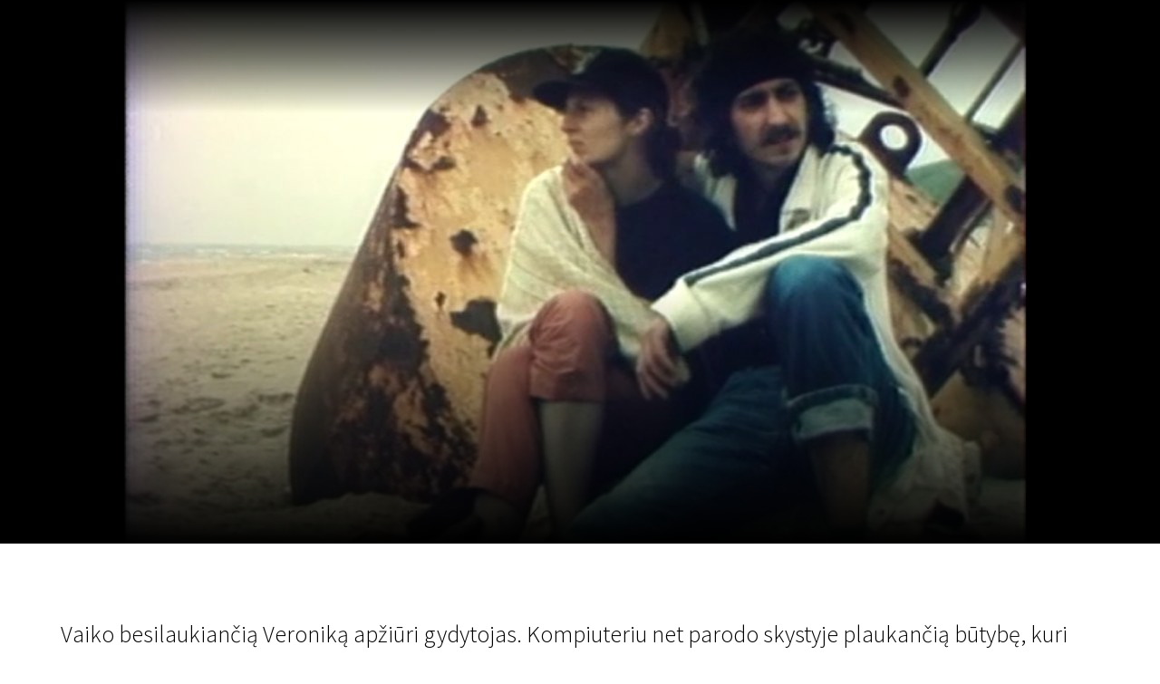

--- FILE ---
content_type: text/html; charset=utf-8
request_url: https://www.google.com/recaptcha/api2/aframe
body_size: 265
content:
<!DOCTYPE HTML><html><head><meta http-equiv="content-type" content="text/html; charset=UTF-8"></head><body><script nonce="a4NrSwKn9g94-f6sjv1YVA">/** Anti-fraud and anti-abuse applications only. See google.com/recaptcha */ try{var clients={'sodar':'https://pagead2.googlesyndication.com/pagead/sodar?'};window.addEventListener("message",function(a){try{if(a.source===window.parent){var b=JSON.parse(a.data);var c=clients[b['id']];if(c){var d=document.createElement('img');d.src=c+b['params']+'&rc='+(localStorage.getItem("rc::a")?sessionStorage.getItem("rc::b"):"");window.document.body.appendChild(d);sessionStorage.setItem("rc::e",parseInt(sessionStorage.getItem("rc::e")||0)+1);localStorage.setItem("rc::h",'1762119271552');}}}catch(b){}});window.parent.postMessage("_grecaptcha_ready", "*");}catch(b){}</script></body></html>

--- FILE ---
content_type: text/css
request_url: https://scanorama.lt/themes/scanorama/app/app.css?id=f889120010ae9ce0b39f
body_size: 47545
content:
@import url(https://fonts.googleapis.com/css?family=Fira+Sans:600&display=swap&subset=latin-ext);@import url(https://fonts.googleapis.com/css?family=Source+Sans+Pro:300,300i,600&display=swap&subset=latin-ext);/*! tailwindcss v3.3.5 | MIT License | https://tailwindcss.com*/*,:after,:before{box-sizing:border-box;border:0 solid #e5e7eb}:after,:before{--tw-content:""}html{line-height:1.5;-webkit-text-size-adjust:100%;-moz-tab-size:4;-o-tab-size:4;tab-size:4;font-family:ui-sans-serif,system-ui,-apple-system,BlinkMacSystemFont,Segoe UI,Roboto,Helvetica Neue,Arial,Noto Sans,sans-serif,Apple Color Emoji,Segoe UI Emoji,Segoe UI Symbol,Noto Color Emoji;font-feature-settings:normal;font-variation-settings:normal}body{margin:0;line-height:inherit}hr{height:0;color:inherit;border-top-width:1px}abbr:where([title]){-webkit-text-decoration:underline dotted;text-decoration:underline dotted}h1,h2,h3,h4,h5,h6{font-size:inherit;font-weight:inherit}a{color:inherit;text-decoration:inherit}b,strong{font-weight:bolder}code,kbd,pre,samp{font-family:ui-monospace,SFMono-Regular,Menlo,Monaco,Consolas,Liberation Mono,Courier New,monospace;font-size:1em}small{font-size:80%}sub,sup{font-size:75%;line-height:0;position:relative;vertical-align:baseline}sub{bottom:-.25em}sup{top:-.5em}table{text-indent:0;border-color:inherit;border-collapse:collapse}button,input,optgroup,select,textarea{font-family:inherit;font-feature-settings:inherit;font-variation-settings:inherit;font-size:100%;font-weight:inherit;line-height:inherit;color:inherit;margin:0;padding:0}button,select{text-transform:none}[type=button],[type=reset],[type=submit],button{-webkit-appearance:button;background-color:transparent;background-image:none}:-moz-focusring{outline:auto}:-moz-ui-invalid{box-shadow:none}progress{vertical-align:baseline}::-webkit-inner-spin-button,::-webkit-outer-spin-button{height:auto}[type=search]{-webkit-appearance:textfield;outline-offset:-2px}::-webkit-search-decoration{-webkit-appearance:none}::-webkit-file-upload-button{-webkit-appearance:button;font:inherit}summary{display:list-item}blockquote,dd,dl,figure,h1,h2,h3,h4,h5,h6,hr,p,pre{margin:0}fieldset{margin:0}fieldset,legend{padding:0}menu,ol,ul{list-style:none;margin:0;padding:0}dialog{padding:0}textarea{resize:vertical}input::-moz-placeholder,textarea::-moz-placeholder{opacity:1;color:#9ca3af}input::placeholder,textarea::placeholder{opacity:1;color:#9ca3af}[role=button],button{cursor:pointer}:disabled{cursor:default}audio,canvas,embed,iframe,img,object,svg,video{display:block;vertical-align:middle}img,video{max-width:100%;height:auto}[hidden]{display:none}*,:after,:before{--tw-border-spacing-x:0;--tw-border-spacing-y:0;--tw-translate-x:0;--tw-translate-y:0;--tw-rotate:0;--tw-skew-x:0;--tw-skew-y:0;--tw-scale-x:1;--tw-scale-y:1;--tw-pan-x: ;--tw-pan-y: ;--tw-pinch-zoom: ;--tw-scroll-snap-strictness:proximity;--tw-gradient-from-position: ;--tw-gradient-via-position: ;--tw-gradient-to-position: ;--tw-ordinal: ;--tw-slashed-zero: ;--tw-numeric-figure: ;--tw-numeric-spacing: ;--tw-numeric-fraction: ;--tw-ring-inset: ;--tw-ring-offset-width:0px;--tw-ring-offset-color:#fff;--tw-ring-color:rgba(59,130,246,0.5);--tw-ring-offset-shadow:0 0 transparent;--tw-ring-shadow:0 0 transparent;--tw-shadow:0 0 transparent;--tw-shadow-colored:0 0 transparent;--tw-blur: ;--tw-brightness: ;--tw-contrast: ;--tw-grayscale: ;--tw-hue-rotate: ;--tw-invert: ;--tw-saturate: ;--tw-sepia: ;--tw-drop-shadow: ;--tw-backdrop-blur: ;--tw-backdrop-brightness: ;--tw-backdrop-contrast: ;--tw-backdrop-grayscale: ;--tw-backdrop-hue-rotate: ;--tw-backdrop-invert: ;--tw-backdrop-opacity: ;--tw-backdrop-saturate: ;--tw-backdrop-sepia: }::backdrop{--tw-border-spacing-x:0;--tw-border-spacing-y:0;--tw-translate-x:0;--tw-translate-y:0;--tw-rotate:0;--tw-skew-x:0;--tw-skew-y:0;--tw-scale-x:1;--tw-scale-y:1;--tw-pan-x: ;--tw-pan-y: ;--tw-pinch-zoom: ;--tw-scroll-snap-strictness:proximity;--tw-gradient-from-position: ;--tw-gradient-via-position: ;--tw-gradient-to-position: ;--tw-ordinal: ;--tw-slashed-zero: ;--tw-numeric-figure: ;--tw-numeric-spacing: ;--tw-numeric-fraction: ;--tw-ring-inset: ;--tw-ring-offset-width:0px;--tw-ring-offset-color:#fff;--tw-ring-color:rgba(59,130,246,0.5);--tw-ring-offset-shadow:0 0 transparent;--tw-ring-shadow:0 0 transparent;--tw-shadow:0 0 transparent;--tw-shadow-colored:0 0 transparent;--tw-blur: ;--tw-brightness: ;--tw-contrast: ;--tw-grayscale: ;--tw-hue-rotate: ;--tw-invert: ;--tw-saturate: ;--tw-sepia: ;--tw-drop-shadow: ;--tw-backdrop-blur: ;--tw-backdrop-brightness: ;--tw-backdrop-contrast: ;--tw-backdrop-grayscale: ;--tw-backdrop-hue-rotate: ;--tw-backdrop-invert: ;--tw-backdrop-opacity: ;--tw-backdrop-saturate: ;--tw-backdrop-sepia: }#nprogress{pointer-events:none}#nprogress .bar{background:var(--opb-theme-secondary-500);position:fixed;z-index:1031;top:0;left:0;width:100%;height:5px}#nprogress .peg{display:block;position:absolute;right:0;width:100px;height:100%;box-shadow:0 0 10px var(--opb-theme-secondary-500),0 0 5px var(--opb-theme-secondary-500);opacity:1;transform:rotate(3deg) translateY(-4px)}.cover-btn-gradient{background:linear-gradient(180deg,transparent 50%,#000 85%,#000)}.triangle-black-sec:after{content:" ";position:absolute;right:0;bottom:0;width:0;height:0;border-color:transparent transparent #000;border-style:solid;border-width:0 0 8px 8px;margin:5px}.triangle-black-sec:active:after,.triangle-black-sec:hover:after{border-left-color:transparent;border-bottom-color:var(--opb-theme-secondary-500);border-right-color:transparent;border-top-color:transparent}.triangle-white-sec:after{content:" ";position:absolute;right:0;bottom:0;width:0;height:0;border-color:transparent transparent #fff;border-style:solid;border-width:0 0 8px 8px;margin:5px}.triangle-white-sec:active:after,.triangle-white-sec:hover:after{border-left-color:transparent;border-bottom-color:var(--opb-theme-secondary-500);border-right-color:transparent;border-top-color:transparent}.opb-theme-btn{display:block;cursor:pointer;position:relative;color:inherit;text-align:center;border:2px solid var(--opb-theme-primary-500);transition:all .3s ease-in-out}.opb-theme-btn.is-large{min-height:2.5rem;padding:.5rem 2rem;width:100%}@media screen and (min-width:700px){.opb-theme-btn.is-large{max-width:16rem}.opb-theme-btn.is-large.is-full{max-width:100%}}.opb-theme-btn.is-small{font-size:.875rem;padding:.25rem 2rem}.opb-theme-btn:focus,.opb-theme-btn:hover{outline:none;background:var(--opb-theme-primary-100)}.opb-theme-btn:after{content:" ";position:absolute;right:0;bottom:0;width:0;height:0;border-left:8px solid transparent;border-bottom:8px solid var(--opb-theme-primary-500);border-right:0 solid transparent;border-top:0 solid transparent;margin:5px}.opb-theme-btn:active:after{border-color:transparent transparent #000}.opb-theme-btn:active{color:#000;background:var(--opb-theme-primary-500)}.opb-theme-youtube-btn{width:60px;height:60px;transition:all .3s ease-in-out;cursor:pointer}.opb-theme-youtube-btn .border{fill:var(--opb-theme-primary-500);transition:all .3s ease-in-out}.opb-theme-youtube-btn .icon{transition:all .3s ease-in-out;fill:#fff}.opb-theme-youtube-btn .bg{transition:all .3s ease-in-out;fill:none}.opb-theme-youtube-btn:focus .bg,.opb-theme-youtube-btn:hover .bg{fill:var(--opb-theme-primary-100)}.opb-theme-youtube-btn.active .bg,.opb-theme-youtube-btn:active .bg{fill:var(--opb-theme-primary-500)}.opb-theme-youtube-btn.active .icon,.opb-theme-youtube-btn:active .icon{fill:#000}.distributed-btn{width:40px;height:40px;border-radius:40px;cursor:pointer}.distributed-btn .border{fill:#000}.distributed-btn .icon{fill:#fff}.distributed-btn .bg{fill:#000}.distributed-btn:focus,.distributed-btn:hover{outline:2px solid transparent;outline-offset:2px}.distributed-btn.active .icon,.distributed-btn:active .icon,.distributed-btn:focus .icon,.distributed-btn:hover .icon{fill:var(--opb-theme-primary-500)}.opb-theme-container{max-width:74.25rem;width:100%;margin:0 auto;padding:0 1rem}.block-ghost{background:#fff!important}.block-ghost>*{opacity:1%!important}.sidebar-ghost{background:var(--octo-muted-100)!important}.sidebar-ghost>*{opacity:1%!important}.category-row-ghost{--tw-bg-opacity:1;background-color:rgb(59 130 246/var(--tw-bg-opacity));border-radius:10px;width:100%;height:200px}.category-row-ghost>*{display:none!important}.opb-theme-grid-2{grid-template-columns:repeat(auto-fit,minmax(250px,1fr));grid-auto-flow:dense}.opb-theme-grid-2-left{grid-column:1}.opb-theme-grid-2-right{grid-column:-2}.heading-2,.heading-3,.heading-page,.oct-h2,.oct-h3,.oct-h5{font-family:var(--opb-theme-font-title);font-weight:600;letter-spacing:0;line-height:1.2}.heading-page{font-size:30px}@media screen and (min-width:600px){.heading-page{font-size:calc(1.72414vw + 19.65517px)}}@media screen and (min-width:1180px){.heading-page{font-size:40px}}.heading-2,.oct-h2{font-size:20px}@media screen and (min-width:600px){.heading-2,.oct-h2{font-size:calc(1.72414vw + 9.65517px)}}@media screen and (min-width:1180px){.heading-2,.oct-h2{font-size:30px}}.heading-3,.oct-h2{font-size:16px}@media screen and (min-width:600px){.heading-3,.oct-h2{font-size:calc(.68966vw + 11.86207px)}}@media screen and (min-width:1180px){.heading-3,.oct-h2{font-size:20px}}.oct-h5{font-size:16px}.opb-theme-header-overlay-top{background:linear-gradient(180deg,#000,rgba(0,0,0,.55) 50.52%,transparent)}.opb-theme-header-overlay-bottom{background:linear-gradient(180deg,transparent,#000)}body,html{font-family:var(--opb-theme-font-text);font-weight:400}a:active,a:focus,button:active,button:focus,div:active,div:focus,input:active,input:focus,select:active,select:focus,textarea:active,textarea:focus{outline:none!important}.oct-a{color:var(--opb-theme-secondary-500);text-decoration:underline;position:relative;padding-right:2px}.oct-a,.oct-a:before{transition:all .3s ease-in-out}.oct-a:before{content:"";z-index:0;width:0;position:absolute;height:100%;left:0;top:0;background-color:var(--opb-theme-secondary-100)}.oct-a:focus,.oct-a:hover{outline:none;color:#000}.oct-a:focus:before,.oct-a:hover:before{content:"";width:100%}.opb-theme-spacing-block{height:80px}.opb-theme-spacing-section{height:160px}.opb-theme-text-content .oct-h2,.opb-theme-text-content .oct-h3,.opb-theme-text-content h2,.opb-theme-text-content h3{font-family:var(--opb-theme-font-title);font-weight:600;letter-spacing:0;line-height:1.2}.opb-theme-text-content .oct-h2,.opb-theme-text-content h2{font-size:20px}@media screen and (min-width:600px){.opb-theme-text-content .oct-h2,.opb-theme-text-content h2{font-size:calc(1.72414vw + 9.65517px)}}@media screen and (min-width:1180px){.opb-theme-text-content .oct-h2,.opb-theme-text-content h2{font-size:30px}}.opb-theme-text-content .oct-h3,.opb-theme-text-content h2{font-size:16px}@media screen and (min-width:600px){.opb-theme-text-content .oct-h3,.opb-theme-text-content h2{font-size:calc(.68966vw + 11.86207px)}}@media screen and (min-width:1180px){.opb-theme-text-content .oct-h3,.opb-theme-text-content h2{font-size:20px}}.opb-theme-text-content .oct-a,.opb-theme-text-content .oct-p,.opb-theme-text-content .oct-ul,.opb-theme-text-content a,.opb-theme-text-content p,.opb-theme-text-content ul{font-family:var(--opb-theme-font-text);font-weight:300}.opb-theme-text-content .oct-ul,.opb-theme-text-content ul{list-style:disc outside none;margin-left:1.1rem}.opb-theme-text-content .oct-a,.opb-theme-text-content a{color:var(--opb-theme-secondary-500);text-decoration:underline;transition:all .3s ease-in-out;position:relative;padding-right:2px}.opb-theme-text-content .oct-a:before,.opb-theme-text-content a:before{content:"";z-index:0;width:0;position:absolute;height:100%;left:0;top:0;background-color:var(--opb-theme-secondary-100);transition:all .3s ease-in-out}.opb-theme-text-content .oct-a:focus,.opb-theme-text-content .oct-a:hover,.opb-theme-text-content a:focus,.opb-theme-text-content a:hover{outline:none;color:#000}.opb-theme-text-content .oct-a:focus:before,.opb-theme-text-content .oct-a:hover:before,.opb-theme-text-content a:focus:before,.opb-theme-text-content a:hover:before{content:"";width:100%}.opb-theme-text-content img{width:100%}.opb-theme-text-content .iframe-container{position:relative;overflow:hidden;padding-top:56.25%}.opb-theme-text-content .iframe-container iframe{position:absolute;top:0;left:0;width:100%;height:100%;border:0}.opb-theme-text-content strong{font-weight:700}.opb-theme-text-content .iframe-container+.iframe-container,.opb-theme-text-content .iframe-container+.oct-h3,.opb-theme-text-content .iframe-container+.oct-p,.opb-theme-text-content .iframe-container+.oct-ul,.opb-theme-text-content .iframe-container+h3,.opb-theme-text-content .iframe-container+img,.opb-theme-text-content .iframe-container+p,.opb-theme-text-content .iframe-container+ul,.opb-theme-text-content .oct-h2+.iframe-container,.opb-theme-text-content .oct-h2+.oct-h2,.opb-theme-text-content .oct-h2+img,.opb-theme-text-content .oct-p+.iframe-container,.opb-theme-text-content .oct-p+.oct-h3,.opb-theme-text-content .oct-p+img,.opb-theme-text-content .oct-ul+.iframe-container,.opb-theme-text-content .oct-ul+.oct-h3,.opb-theme-text-content .oct-ul+img,.opb-theme-text-content h2+.iframe-container,.opb-theme-text-content h2+h2,.opb-theme-text-content h2+img,.opb-theme-text-content img+.iframe-container,.opb-theme-text-content img+.oct-h3,.opb-theme-text-content img+.oct-p,.opb-theme-text-content img+.oct-ul,.opb-theme-text-content img+h3,.opb-theme-text-content img+img,.opb-theme-text-content img+p,.opb-theme-text-content img+ul,.opb-theme-text-content p+.iframe-container,.opb-theme-text-content p+h3,.opb-theme-text-content p+img,.opb-theme-text-content ul+.iframe-container,.opb-theme-text-content ul+h3,.opb-theme-text-content ul+img{margin-top:1.75rem}.opb-theme-text-content .oct-h2+.oct-h3,.opb-theme-text-content .oct-h2+.oct-p,.opb-theme-text-content .oct-h2+.oct-ul,.opb-theme-text-content .oct-h3+.iframe-container,.opb-theme-text-content .oct-h3+.oct-h3,.opb-theme-text-content .oct-h3+img,.opb-theme-text-content .oct-p+.oct-p,.opb-theme-text-content .oct-p+.oct-ul,.opb-theme-text-content .oct-ul+.oct-p,.opb-theme-text-content .oct-ul+.oct-ul,.opb-theme-text-content h2+h3,.opb-theme-text-content h2+p,.opb-theme-text-content h2+ul,.opb-theme-text-content h3+.iframe-container,.opb-theme-text-content h3+h3,.opb-theme-text-content h3+img,.opb-theme-text-content p+p,.opb-theme-text-content p+ul,.opb-theme-text-content ul+p,.opb-theme-text-content ul+ul{margin-top:.875rem}.opb-theme-text-content .iframe-container+.oct-h2,.opb-theme-text-content .iframe-container+h2,.opb-theme-text-content .oct-h3+.oct-h2,.opb-theme-text-content .oct-p+.oct-h2,.opb-theme-text-content .oct-ul+.oct-h2,.opb-theme-text-content h3+h2,.opb-theme-text-content img+.oct-h2,.opb-theme-text-content img+h2,.opb-theme-text-content p+h2,.opb-theme-text-content ul+h2{margin-top:2.75rem}.opb-theme-text-content .oct-h3+.oct-p,.opb-theme-text-content .oct-h3+.oct-ul,.opb-theme-text-content h3+p,.opb-theme-text-content h3+ul{margin-top:.5rem}.opb-theme-p-xl p{font-size:1.625rem}.ProseMirror{height:100%;display:block}.ProseMirror:focus{outline:none}.ProseMirror *>a{pointer-events:none}.opb-theme-expand-enter-active,.opb-theme-expand-leave-active{transition:height .1s ease-in-out;overflow:hidden}.opb-theme-expand-enter,.opb-theme-expand-leave-to{height:0}a,p{font-family:var(--opb-theme-font-text);font-weight:300}.truncate-lines{overflow:hidden;text-overflow:ellipsis;display:-webkit-box;-webkit-box-orient:vertical}.lines-2{-webkit-line-clamp:2}.lines-3{-webkit-line-clamp:3}:root{--opb-theme-font-title:"Fira Sans",sans-serif;--opb-theme-font-text:"Source Sans Pro",sans-serif;--opb-theme-primary-100:rgba(0,114,225,0.5);--opb-theme-primary-500:#0072e1;--opb-theme-mark-500:#fff200;--opb-theme-secondary-100:rgba(0,114,225,0.5);--opb-theme-secondary-500:#0072e1;--opb-theme-muted-200:#edf2f7;--opb-theme-muted-400:#cbd5e0;--opb-theme-muted-500:#a0aec0;--opb-theme-muted-600:hsla(0,0%,88.6%,0.33);--opb-theme-muted-700:#4a5568;--opb-theme-shadow-idle:0px 0px 10px rgba(0,0,0,0.15)}.pointer-events-none{pointer-events:none}.\!visible{visibility:visible!important}.visible{visibility:visible}.invisible{visibility:hidden}.static{position:static}.fixed{position:fixed}.absolute{position:absolute}.relative{position:relative}.inset-0{inset:0}.inset-x-0{left:0;right:0}.inset-x-4{left:1rem;right:1rem}.inset-y-0{top:0;bottom:0}.bottom-0{bottom:0}.left-0{left:0}.right-0{right:0}.right-8{right:2rem}.top-0{top:0}.top-4{top:1rem}.top-8{top:2rem}.z-0{z-index:0}.z-10{z-index:10}.z-50{z-index:50}.row-span-4{grid-row:span 4/span 4}.-m-1{margin:-.25rem}.-m-4{margin:-1rem}.m-0{margin:0}.m-10{margin:2.5rem}.m-2{margin:.5rem}.m-4{margin:1rem}.m-5{margin:1.25rem}.-mx-2{margin-left:-.5rem;margin-right:-.5rem}.-mx-3{margin-left:-.75rem;margin-right:-.75rem}.-mx-4{margin-left:-1rem;margin-right:-1rem}.mx-1{margin-left:.25rem;margin-right:.25rem}.mx-2{margin-left:.5rem;margin-right:.5rem}.mx-3{margin-left:.75rem;margin-right:.75rem}.mx-4{margin-left:1rem;margin-right:1rem}.mx-auto{margin-left:auto;margin-right:auto}.my-10{margin-top:2.5rem;margin-bottom:2.5rem}.my-2{margin-top:.5rem;margin-bottom:.5rem}.my-20{margin-top:5rem;margin-bottom:5rem}.my-3{margin-top:.75rem;margin-bottom:.75rem}.my-4{margin-top:1rem;margin-bottom:1rem}.my-5{margin-top:1.25rem;margin-bottom:1.25rem}.my-6{margin-top:1.5rem;margin-bottom:1.5rem}.my-8{margin-top:2rem;margin-bottom:2rem}.my-auto{margin-top:auto;margin-bottom:auto}.-mr-10{margin-right:-2.5rem}.-mt-8{margin-top:-2rem}.mb-1{margin-bottom:.25rem}.mb-10{margin-bottom:2.5rem}.mb-2{margin-bottom:.5rem}.mb-20{margin-bottom:5rem}.mb-24{margin-bottom:6rem}.mb-3{margin-bottom:.75rem}.mb-4{margin-bottom:1rem}.mb-5{margin-bottom:1.25rem}.mb-6{margin-bottom:1.5rem}.mb-8{margin-bottom:2rem}.mb-auto{margin-bottom:auto}.ml-1{margin-left:.25rem}.ml-2{margin-left:.5rem}.ml-3{margin-left:.75rem}.ml-4{margin-left:1rem}.ml-5{margin-left:1.25rem}.ml-6{margin-left:1.5rem}.ml-8{margin-left:2rem}.ml-auto{margin-left:auto}.mr-1{margin-right:.25rem}.mr-12{margin-right:3rem}.mr-2{margin-right:.5rem}.mr-3{margin-right:.75rem}.mr-4{margin-right:1rem}.mr-6{margin-right:1.5rem}.mr-8{margin-right:2rem}.mr-auto{margin-right:auto}.mt-1{margin-top:.25rem}.mt-10{margin-top:2.5rem}.mt-12{margin-top:3rem}.mt-16{margin-top:4rem}.mt-2{margin-top:.5rem}.mt-20{margin-top:5rem}.mt-3{margin-top:.75rem}.mt-32{margin-top:8rem}.mt-4{margin-top:1rem}.mt-5{margin-top:1.25rem}.mt-6{margin-top:1.5rem}.mt-8{margin-top:2rem}.mt-auto{margin-top:auto}.box-border{box-sizing:border-box}.line-clamp-2{-webkit-line-clamp:2}.line-clamp-2,.line-clamp-3{overflow:hidden;display:-webkit-box;-webkit-box-orient:vertical}.line-clamp-3{-webkit-line-clamp:3}.block{display:block}.inline-block{display:inline-block}.inline{display:inline}.flex{display:flex}.inline-flex{display:inline-flex}.grid{display:grid}.hidden{display:none}.aspect-square{aspect-ratio:1/1}.h-0{height:0}.h-1{height:.25rem}.h-1\/2{height:50%}.h-1\/3{height:33.333333%}.h-10{height:2.5rem}.h-12{height:3rem}.h-16{height:4rem}.h-2{height:.5rem}.h-20{height:5rem}.h-24{height:6rem}.h-3{height:.75rem}.h-32{height:8rem}.h-4{height:1rem}.h-48{height:12rem}.h-5{height:1.25rem}.h-56{height:14rem}.h-6{height:1.5rem}.h-64{height:16rem}.h-8{height:2rem}.h-96{height:24rem}.h-\[150px\]{height:150px}.h-\[224px\]{height:224px}.h-\[300px\]{height:300px}.h-\[335px\]{height:335px}.h-auto{height:auto}.h-full{height:100%}.h-person{height:311px}.h-screen{height:100vh}.max-h-\[224px\]{max-height:224px}.min-h-screen{min-height:100vh}.w-0{width:0}.w-1{width:.25rem}.w-1\/2{width:50%}.w-1\/4{width:25%}.w-1\/5{width:20%}.w-10{width:2.5rem}.w-12{width:3rem}.w-16{width:4rem}.w-2{width:.5rem}.w-2\/5{width:40%}.w-20{width:5rem}.w-24{width:6rem}.w-3{width:.75rem}.w-32{width:8rem}.w-4{width:1rem}.w-48{width:12rem}.w-5{width:1.25rem}.w-6{width:1.5rem}.w-64{width:16rem}.w-8{width:2rem}.w-\[150px\]{width:150px}.w-\[200px\]{width:200px}.w-\[300px\]{width:300px}.w-\[399px\]{width:399px}.w-\[400px\]{width:400px}.w-auto{width:auto}.w-fit{width:-moz-fit-content;width:fit-content}.w-full{width:100%}.w-screen{width:100vw}.min-w-0{min-width:0}.min-w-max{min-width:-moz-max-content;min-width:max-content}.max-w-3xl{max-width:48rem}.max-w-7xl{max-width:80rem}.max-w-\[257px\]{max-width:257px}.max-w-full{max-width:100%}.max-w-lg{max-width:32rem}.max-w-md{max-width:28rem}.max-w-sm{max-width:24rem}.max-w-xs{max-width:20rem}.flex-1{flex:1 1 0%}.flex-none{flex:none}.flex-shrink-0{flex-shrink:0}.translate-x-0{--tw-translate-x:0px}.translate-x-0,.translate-x-full{transform:translate(var(--tw-translate-x),var(--tw-translate-y)) rotate(var(--tw-rotate)) skewX(var(--tw-skew-x)) skewY(var(--tw-skew-y)) scaleX(var(--tw-scale-x)) scaleY(var(--tw-scale-y))}.translate-x-full{--tw-translate-x:100%}.translate-y-0{--tw-translate-y:0px}.translate-y-0,.translate-y-full{transform:translate(var(--tw-translate-x),var(--tw-translate-y)) rotate(var(--tw-rotate)) skewX(var(--tw-skew-x)) skewY(var(--tw-skew-y)) scaleX(var(--tw-scale-x)) scaleY(var(--tw-scale-y))}.translate-y-full{--tw-translate-y:100%}.rotate-180{--tw-rotate:180deg}.rotate-180,.scale-100{transform:translate(var(--tw-translate-x),var(--tw-translate-y)) rotate(var(--tw-rotate)) skewX(var(--tw-skew-x)) skewY(var(--tw-skew-y)) scaleX(var(--tw-scale-x)) scaleY(var(--tw-scale-y))}.scale-100{--tw-scale-x:1;--tw-scale-y:1}.scale-75{--tw-scale-x:.75;--tw-scale-y:.75}.scale-75,.transform{transform:translate(var(--tw-translate-x),var(--tw-translate-y)) rotate(var(--tw-rotate)) skewX(var(--tw-skew-x)) skewY(var(--tw-skew-y)) scaleX(var(--tw-scale-x)) scaleY(var(--tw-scale-y))}@keyframes spin{to{transform:rotate(1turn)}}.animate-spin{animation:spin 1s linear infinite}.cursor-grab{cursor:grab}.cursor-grabbing{cursor:grabbing}.cursor-pointer{cursor:pointer}.resize-none{resize:none}.resize{resize:both}.snap-x{scroll-snap-type:x var(--tw-scroll-snap-strictness)}.snap-mandatory{--tw-scroll-snap-strictness:mandatory}.snap-center{scroll-snap-align:center}.list-disc{list-style-type:disc}.appearance-none{-webkit-appearance:none;-moz-appearance:none;appearance:none}.grid-cols-1{grid-template-columns:repeat(1,minmax(0,1fr))}.grid-cols-2{grid-template-columns:repeat(2,minmax(0,1fr))}.grid-cols-3{grid-template-columns:repeat(3,minmax(0,1fr))}.grid-cols-\[repeat\(auto-fill\2c _minmax\(250px\2c _1fr\)\)\]{grid-template-columns:repeat(auto-fill,minmax(250px,1fr))}.grid-rows-\[1fr\]{grid-template-rows:1fr}.flex-row{flex-direction:row}.flex-col{flex-direction:column}.flex-col-reverse{flex-direction:column-reverse}.flex-wrap{flex-wrap:wrap}.items-start{align-items:flex-start}.items-end{align-items:flex-end}.items-center{align-items:center}.justify-start{justify-content:flex-start}.justify-end{justify-content:flex-end}.justify-center{justify-content:center}.justify-between{justify-content:space-between}.justify-around{justify-content:space-around}.gap-1{gap:.25rem}.gap-12{gap:3rem}.gap-2{gap:.5rem}.gap-4{gap:1rem}.gap-5{gap:1.25rem}.gap-6{gap:1.5rem}.gap-8{gap:2rem}.gap-x-16{-moz-column-gap:4rem;column-gap:4rem}.gap-x-5{-moz-column-gap:1.25rem;column-gap:1.25rem}.gap-y-4{row-gap:1rem}.gap-y-5{row-gap:1.25rem}.space-x-1>:not([hidden])~:not([hidden]){--tw-space-x-reverse:0;margin-right:calc(0.25rem*var(--tw-space-x-reverse));margin-left:calc(0.25rem*(1 - var(--tw-space-x-reverse)))}.space-x-2>:not([hidden])~:not([hidden]){--tw-space-x-reverse:0;margin-right:calc(0.5rem*var(--tw-space-x-reverse));margin-left:calc(0.5rem*(1 - var(--tw-space-x-reverse)))}.space-x-3>:not([hidden])~:not([hidden]){--tw-space-x-reverse:0;margin-right:calc(0.75rem*var(--tw-space-x-reverse));margin-left:calc(0.75rem*(1 - var(--tw-space-x-reverse)))}.space-x-4>:not([hidden])~:not([hidden]){--tw-space-x-reverse:0;margin-right:calc(1rem*var(--tw-space-x-reverse));margin-left:calc(1rem*(1 - var(--tw-space-x-reverse)))}.space-x-5>:not([hidden])~:not([hidden]){--tw-space-x-reverse:0;margin-right:calc(1.25rem*var(--tw-space-x-reverse));margin-left:calc(1.25rem*(1 - var(--tw-space-x-reverse)))}.space-x-6>:not([hidden])~:not([hidden]){--tw-space-x-reverse:0;margin-right:calc(1.5rem*var(--tw-space-x-reverse));margin-left:calc(1.5rem*(1 - var(--tw-space-x-reverse)))}.space-y-1>:not([hidden])~:not([hidden]){--tw-space-y-reverse:0;margin-top:calc(0.25rem*(1 - var(--tw-space-y-reverse)));margin-bottom:calc(0.25rem*var(--tw-space-y-reverse))}.space-y-12>:not([hidden])~:not([hidden]){--tw-space-y-reverse:0;margin-top:calc(3rem*(1 - var(--tw-space-y-reverse)));margin-bottom:calc(3rem*var(--tw-space-y-reverse))}.space-y-2>:not([hidden])~:not([hidden]){--tw-space-y-reverse:0;margin-top:calc(0.5rem*(1 - var(--tw-space-y-reverse)));margin-bottom:calc(0.5rem*var(--tw-space-y-reverse))}.space-y-3>:not([hidden])~:not([hidden]){--tw-space-y-reverse:0;margin-top:calc(0.75rem*(1 - var(--tw-space-y-reverse)));margin-bottom:calc(0.75rem*var(--tw-space-y-reverse))}.space-y-4>:not([hidden])~:not([hidden]){--tw-space-y-reverse:0;margin-top:calc(1rem*(1 - var(--tw-space-y-reverse)));margin-bottom:calc(1rem*var(--tw-space-y-reverse))}.space-y-5>:not([hidden])~:not([hidden]){--tw-space-y-reverse:0;margin-top:calc(1.25rem*(1 - var(--tw-space-y-reverse)));margin-bottom:calc(1.25rem*var(--tw-space-y-reverse))}.space-y-6>:not([hidden])~:not([hidden]){--tw-space-y-reverse:0;margin-top:calc(1.5rem*(1 - var(--tw-space-y-reverse)));margin-bottom:calc(1.5rem*var(--tw-space-y-reverse))}.space-y-8>:not([hidden])~:not([hidden]){--tw-space-y-reverse:0;margin-top:calc(2rem*(1 - var(--tw-space-y-reverse)));margin-bottom:calc(2rem*var(--tw-space-y-reverse))}.space-y-reverse>:not([hidden])~:not([hidden]){--tw-space-y-reverse:1}.self-start{align-self:flex-start}.self-center{align-self:center}.self-stretch{align-self:stretch}.overflow-auto{overflow:auto}.overflow-hidden{overflow:hidden}.overflow-scroll{overflow:scroll}.overflow-x-auto{overflow-x:auto}.overflow-y-auto{overflow-y:auto}.overflow-y-scroll{overflow-y:scroll}.truncate{overflow:hidden;text-overflow:ellipsis;white-space:nowrap}.whitespace-pre-wrap{white-space:pre-wrap}.break-words{overflow-wrap:break-word}.rounded{border-radius:.25rem}.rounded-cr-xs{border-radius:4px}.rounded-full{border-radius:9999px}.rounded-lg{border-radius:.5rem}.rounded-none{border-radius:0}.rounded-l-lg{border-top-left-radius:.5rem;border-bottom-left-radius:.5rem}.rounded-r-lg{border-top-right-radius:.5rem;border-bottom-right-radius:.5rem}.border{border-width:1px}.border-2{border-width:2px}.border-b{border-bottom-width:1px}.border-b-2{border-bottom-width:2px}.border-r{border-right-width:1px}.border-r-2{border-right-width:2px}.border-t{border-top-width:1px}.border-t-0{border-top-width:0}.border-t-2{border-top-width:2px}.border-solid{border-style:solid}.border-dashed{border-style:dashed}.border-none{border-style:none}.border-\[--octo-text-muted\]{border-color:var(--octo-text-muted)}.border-black{--tw-border-opacity:1;border-color:rgb(0 0 0/var(--tw-border-opacity))}.border-blue-300{--tw-border-opacity:1;border-color:rgb(147 197 253/var(--tw-border-opacity))}.border-gray-400{--tw-border-opacity:1;border-color:rgb(156 163 175/var(--tw-border-opacity))}.border-gray-500{--tw-border-opacity:1;border-color:rgb(107 114 128/var(--tw-border-opacity))}.border-gray-700{--tw-border-opacity:1;border-color:rgb(55 65 81/var(--tw-border-opacity))}.border-gray-800{--tw-border-opacity:1;border-color:rgb(31 41 55/var(--tw-border-opacity))}.border-mf-black-300{border-color:hsla(0,0%,100%,.3)}.border-mf-gray-400{--tw-border-opacity:1;border-color:rgb(83 83 83/var(--tw-border-opacity))}.border-mf-gray-500{--tw-border-opacity:1;border-color:rgb(21 19 23/var(--tw-border-opacity))}.border-mf-green-400{--tw-border-opacity:1;border-color:rgb(80 184 72/var(--tw-border-opacity))}.border-mf-green-500{--tw-border-opacity:1;border-color:rgb(39 182 124/var(--tw-border-opacity))}.border-mf-red-500{--tw-border-opacity:1;border-color:rgb(255 0 0/var(--tw-border-opacity))}.border-muted-500{border-color:var(--octo-muted-500)}.border-muted-700{border-color:var(--octo-muted-700)}.border-omuted-500{border-color:var(--opb-theme-muted-500)}.border-opri-500{border-color:var(--opb-theme-primary-500)}.border-osec-500{border-color:var(--opb-theme-secondary-500)}.border-transparent{border-color:transparent}.border-white{--tw-border-opacity:1;border-color:rgb(255 255 255/var(--tw-border-opacity))}.bg-black{--tw-bg-opacity:1;background-color:rgb(0 0 0/var(--tw-bg-opacity))}.bg-blue-50{--tw-bg-opacity:1;background-color:rgb(239 246 255/var(--tw-bg-opacity))}.bg-cr-btn-green{--tw-bg-opacity:1;background-color:rgb(51 194 91/var(--tw-bg-opacity))}.bg-cr-green-100{background-color:rgba(18,219,62,.5) ;}.bg-cr-red-100{background-color:rgba(255,0,0,.5) ;}.bg-gray-100{--tw-bg-opacity:1;background-color:rgb(243 244 246/var(--tw-bg-opacity))}.bg-gray-50{--tw-bg-opacity:1;background-color:rgb(249 250 251/var(--tw-bg-opacity))}.bg-gray-500{--tw-bg-opacity:1;background-color:rgb(107 114 128/var(--tw-bg-opacity))}.bg-gray-800\/50{background-color:rgba(31,41,55,.5)}.bg-green-400{--tw-bg-opacity:1;background-color:rgb(74 222 128/var(--tw-bg-opacity))}.bg-green-500{--tw-bg-opacity:1;background-color:rgb(34 197 94/var(--tw-bg-opacity))}.bg-mark-500{background-color:var(--opb-theme-mark-500)}.bg-mf-gray-400{--tw-bg-opacity:1;background-color:rgb(83 83 83/var(--tw-bg-opacity))}.bg-mf-gray-500{--tw-bg-opacity:1;background-color:rgb(21 19 23/var(--tw-bg-opacity))}.bg-mf-green-400{--tw-bg-opacity:1;background-color:rgb(80 184 72/var(--tw-bg-opacity))}.bg-mf-green-500{--tw-bg-opacity:1;background-color:rgb(39 182 124/var(--tw-bg-opacity))}.bg-muted-100{background-color:var(--octo-muted-100)}.bg-muted-200{background-color:var(--octo-muted-200)}.bg-muted-500{background-color:var(--octo-muted-500)}.bg-omuted-200{background-color:var(--opb-theme-muted-200)}.bg-omuted-400{background-color:var(--opb-theme-muted-400)}.bg-omuted-600{background-color:var(--opb-theme-muted-600)}.bg-opri-500{background-color:var(--opb-theme-primary-500)}.bg-osec-100{background-color:var(--opb-theme-secondary-100)}.bg-osec-500{background-color:var(--opb-theme-secondary-500)}.bg-primary-500{background-color:var(--octo-primary-500)}.bg-primary-700{background-color:var(--octo-primary-700)}.bg-red-500{--tw-bg-opacity:1;background-color:rgb(239 68 68/var(--tw-bg-opacity))}.bg-transparent{background-color:transparent}.bg-white{--tw-bg-opacity:1;background-color:rgb(255 255 255/var(--tw-bg-opacity))}.bg-yellow-500{--tw-bg-opacity:1;background-color:rgb(234 179 8/var(--tw-bg-opacity))}.bg-opacity-0{--tw-bg-opacity:0}.bg-opacity-25{--tw-bg-opacity:0.25}.bg-opacity-50{--tw-bg-opacity:0.5}.bg-opacity-75{--tw-bg-opacity:0.75}.bg-gradient-to-t{background-image:linear-gradient(0deg,var(--tw-gradient-stops))}.bg-none{background-image:none}.from-black{--tw-gradient-from:#000 var(--tw-gradient-from-position);--tw-gradient-to:transparent var(--tw-gradient-to-position);--tw-gradient-stops:var(--tw-gradient-from),var(--tw-gradient-to)}.fill-current{fill:currentColor}.fill-cyan-200{fill:#a5f3fc}.object-contain{-o-object-fit:contain;object-fit:contain}.object-cover{-o-object-fit:cover;object-fit:cover}.p-0{padding:0}.p-1{padding:.25rem}.p-10{padding:2.5rem}.p-12{padding:3rem}.p-16{padding:4rem}.p-2{padding:.5rem}.p-3{padding:.75rem}.p-4{padding:1rem}.p-5{padding:1.25rem}.p-6{padding:1.5rem}.p-8{padding:2rem}.px-1{padding-left:.25rem;padding-right:.25rem}.px-10{padding-left:2.5rem;padding-right:2.5rem}.px-16{padding-left:4rem;padding-right:4rem}.px-2{padding-left:.5rem;padding-right:.5rem}.px-20{padding-left:5rem;padding-right:5rem}.px-4{padding-left:1rem;padding-right:1rem}.px-5{padding-left:1.25rem;padding-right:1.25rem}.px-6{padding-left:1.5rem;padding-right:1.5rem}.px-8{padding-left:2rem;padding-right:2rem}.py-1{padding-top:.25rem;padding-bottom:.25rem}.py-10{padding-top:2.5rem;padding-bottom:2.5rem}.py-12{padding-top:3rem;padding-bottom:3rem}.py-2{padding-top:.5rem;padding-bottom:.5rem}.py-3{padding-top:.75rem;padding-bottom:.75rem}.py-4{padding-top:1rem;padding-bottom:1rem}.py-5{padding-top:1.25rem;padding-bottom:1.25rem}.py-8{padding-top:2rem;padding-bottom:2rem}.pb-1{padding-bottom:.25rem}.pb-10{padding-bottom:2.5rem}.pb-12{padding-bottom:3rem}.pb-3{padding-bottom:.75rem}.pb-4{padding-bottom:1rem}.pb-40{padding-bottom:10rem}.pb-5{padding-bottom:1.25rem}.pb-6{padding-bottom:1.5rem}.pb-64{padding-bottom:16rem}.pb-8{padding-bottom:2rem}.pl-3{padding-left:.75rem}.pl-4{padding-left:1rem}.pl-8{padding-left:2rem}.pr-2{padding-right:.5rem}.pr-5{padding-right:1.25rem}.pt-2{padding-top:.5rem}.pt-3{padding-top:.75rem}.pt-5{padding-top:1.25rem}.pt-6{padding-top:1.5rem}.pt-8{padding-top:2rem}.text-left{text-align:left}.text-center{text-align:center}.text-justify{text-align:justify}.font-body{font-family:var(--opb-theme-font-text)}.font-title{font-family:var(--opb-theme-font-title)}.text-2xl{font-size:1.5rem;line-height:2rem}.text-6xl{font-size:3.75rem;line-height:1}.text-base{font-size:1rem;line-height:1.5rem}.text-lg{font-size:1.125rem;line-height:1.75rem}.text-sm{font-size:.875rem;line-height:1.25rem}.text-xl{font-size:1.25rem;line-height:1.75rem}.text-xs{font-size:.75rem;line-height:1rem}.font-bold{font-weight:700}.font-light{font-weight:300}.font-normal{font-weight:400}.font-semibold{font-weight:600}.uppercase{text-transform:uppercase}.capitalize{text-transform:capitalize}.normal-case{text-transform:none}.italic{font-style:italic}.leading-none{line-height:1}.leading-normal{line-height:1.5}.leading-snug{line-height:1.375}.leading-tight{line-height:1.25}.tracking-tight{letter-spacing:-.025em}.text-black{--tw-text-opacity:1;color:rgb(0 0 0/var(--tw-text-opacity))}.text-blue-700{--tw-text-opacity:1;color:rgb(29 78 216/var(--tw-text-opacity))}.text-cr-blue-500{--tw-text-opacity:1;color:rgb(0 26 255/var(--tw-text-opacity))}.text-cr-green-500{--tw-text-opacity:1;color:rgb(18 219 62/var(--tw-text-opacity))}.text-cr-red-500{--tw-text-opacity:1;color:rgb(237 20 91/var(--tw-text-opacity))}.text-cr-yellow-500{--tw-text-opacity:1;color:rgb(255 242 0/var(--tw-text-opacity))}.text-cyan-200{--tw-text-opacity:1;color:rgb(165 243 252/var(--tw-text-opacity))}.text-gray-400{--tw-text-opacity:1;color:rgb(156 163 175/var(--tw-text-opacity))}.text-gray-500{--tw-text-opacity:1;color:rgb(107 114 128/var(--tw-text-opacity))}.text-gray-700{--tw-text-opacity:1;color:rgb(55 65 81/var(--tw-text-opacity))}.text-inherit{color:inherit}.text-inverted{color:var(--octo-inverted)}.text-mf-black-100{color:hsla(0,0%,100%,.1)}.text-mf-black-300{color:hsla(0,0%,100%,.3)}.text-mf-gray-400{--tw-text-opacity:1;color:rgb(83 83 83/var(--tw-text-opacity))}.text-mf-green-500{--tw-text-opacity:1;color:rgb(39 182 124/var(--tw-text-opacity))}.text-mf-red-500{--tw-text-opacity:1;color:rgb(255 0 0/var(--tw-text-opacity))}.text-muted-500{color:var(--octo-muted-500)}.text-muted-700{color:var(--octo-muted-700)}.text-omuted-500{color:var(--opb-theme-muted-500)}.text-opri-500{color:var(--opb-theme-primary-500)}.text-osec-500{color:var(--opb-theme-secondary-500)}.text-primary-500{color:var(--octo-primary-500)}.text-red-500{--tw-text-opacity:1;color:rgb(239 68 68/var(--tw-text-opacity))}.text-white{--tw-text-opacity:1;color:rgb(255 255 255/var(--tw-text-opacity))}.underline{-webkit-text-decoration-line:underline;text-decoration-line:underline}.placeholder-mf-black-300::-moz-placeholder{color:hsla(0,0%,100%,.3)}.placeholder-mf-black-300::placeholder{color:hsla(0,0%,100%,.3)}.opacity-0{opacity:0}.opacity-100{opacity:1}.opacity-25{opacity:.25}.shadow{--tw-shadow:0 1px 3px 0 rgba(0,0,0,0.1),0 1px 2px -1px rgba(0,0,0,0.1);--tw-shadow-colored:0 1px 3px 0 var(--tw-shadow-color),0 1px 2px -1px var(--tw-shadow-color)}.shadow,.shadow-cr-idle{box-shadow:var(--tw-ring-offset-shadow,0 0 transparent),var(--tw-ring-shadow,0 0 transparent),var(--tw-shadow)}.shadow-cr-idle{--tw-shadow:0px 0px 162px #1dc54c;--tw-shadow-colored:0px 0px 162px var(--tw-shadow-color)}.shadow-idle{--tw-shadow:var(--octo-shadow-idle);--tw-shadow-colored:var(--octo-shadow-idle)}.shadow-idle,.shadow-lg{box-shadow:var(--tw-ring-offset-shadow,0 0 transparent),var(--tw-ring-shadow,0 0 transparent),var(--tw-shadow)}.shadow-lg{--tw-shadow:0 10px 15px -3px rgba(0,0,0,0.1),0 4px 6px -4px rgba(0,0,0,0.1);--tw-shadow-colored:0 10px 15px -3px var(--tw-shadow-color),0 4px 6px -4px var(--tw-shadow-color)}.shadow-none{--tw-shadow:0 0 transparent;--tw-shadow-colored:0 0 transparent}.shadow-none,.shadow-oidle{box-shadow:var(--tw-ring-offset-shadow,0 0 transparent),var(--tw-ring-shadow,0 0 transparent),var(--tw-shadow)}.shadow-oidle{--tw-shadow:var(--opb-theme-shadow-idle);--tw-shadow-colored:var(--opb-theme-shadow-idle)}.outline-none{outline:2px solid transparent;outline-offset:2px}.outline{outline-style:solid}.blur{--tw-blur:blur(8px)}.blur,.filter{filter:var(--tw-blur) var(--tw-brightness) var(--tw-contrast) var(--tw-grayscale) var(--tw-hue-rotate) var(--tw-invert) var(--tw-saturate) var(--tw-sepia) var(--tw-drop-shadow)}.transition{transition-property:color,background-color,border-color,fill,stroke,opacity,box-shadow,transform,filter,backdrop-filter,-webkit-text-decoration-color;transition-property:color,background-color,border-color,text-decoration-color,fill,stroke,opacity,box-shadow,transform,filter,backdrop-filter;transition-property:color,background-color,border-color,text-decoration-color,fill,stroke,opacity,box-shadow,transform,filter,backdrop-filter,-webkit-text-decoration-color;transition-timing-function:cubic-bezier(.4,0,.2,1);transition-duration:.15s}.transition-all{transition-property:all;transition-timing-function:cubic-bezier(.4,0,.2,1);transition-duration:.15s}.transition-transform{transition-property:transform;transition-timing-function:cubic-bezier(.4,0,.2,1);transition-duration:.15s}.duration-100{transition-duration:.1s}.duration-200{transition-duration:.2s}.duration-300{transition-duration:.3s}.ease-in{transition-timing-function:cubic-bezier(.4,0,1,1)}.ease-in-out{transition-timing-function:cubic-bezier(.4,0,.2,1)}.ease-out{transition-timing-function:cubic-bezier(0,0,.2,1)}.backdrop\:bg-black\/75::backdrop{background-color:rgba(0,0,0,.75)}.focus-within\:border-mf-green-500:focus-within{--tw-border-opacity:1;border-color:rgb(39 182 124/var(--tw-border-opacity))}.focus-within\:border-osec-500:focus-within{border-color:var(--opb-theme-secondary-500)}.focus-within\:text-osec-500:focus-within{color:var(--opb-theme-secondary-500)}.hover\:border-mf-green-400:hover{--tw-border-opacity:1;border-color:rgb(80 184 72/var(--tw-border-opacity))}.hover\:border-mf-green-500:hover{--tw-border-opacity:1;border-color:rgb(39 182 124/var(--tw-border-opacity))}.hover\:border-opri-500:hover{border-color:var(--opb-theme-primary-500)}.hover\:border-osec-500:hover{border-color:var(--opb-theme-secondary-500)}.hover\:border-primary-500:hover{border-color:var(--octo-primary-500)}.hover\:bg-blue-100:hover{--tw-bg-opacity:1;background-color:rgb(219 234 254/var(--tw-bg-opacity))}.hover\:bg-gray-200:hover{--tw-bg-opacity:1;background-color:rgb(229 231 235/var(--tw-bg-opacity))}.hover\:bg-mf-green-500:hover{--tw-bg-opacity:1;background-color:rgb(39 182 124/var(--tw-bg-opacity))}.hover\:bg-muted-200:hover{background-color:var(--octo-muted-200)}.hover\:bg-omuted-400:hover{background-color:var(--opb-theme-muted-400)}.hover\:bg-opri-500:hover{background-color:var(--opb-theme-primary-500)}.hover\:bg-osec-100:hover{background-color:var(--opb-theme-secondary-100)}.hover\:bg-osec-500:hover{background-color:var(--opb-theme-secondary-500)}.hover\:bg-primary-700:hover{background-color:var(--octo-primary-700)}.hover\:bg-spacer-color:hover{background-color:rgba(24,68,224,.05)}.hover\:bg-white:hover{--tw-bg-opacity:1;background-color:rgb(255 255 255/var(--tw-bg-opacity))}.hover\:bg-opacity-25:hover{--tw-bg-opacity:0.25}.hover\:bg-opacity-50:hover{--tw-bg-opacity:0.5}.hover\:text-mf-green-500:hover{--tw-text-opacity:1;color:rgb(39 182 124/var(--tw-text-opacity))}.hover\:text-opri-500:hover{color:var(--opb-theme-primary-500)}.hover\:text-osec-500:hover{color:var(--opb-theme-secondary-500)}.hover\:text-primary-500:hover{color:var(--octo-primary-500)}.hover\:text-secondary-500:hover{color:var(--octo-secondary-500)}.hover\:text-white:hover{--tw-text-opacity:1;color:rgb(255 255 255/var(--tw-text-opacity))}.hover\:underline:hover{-webkit-text-decoration-line:underline;text-decoration-line:underline}.hover\:shadow-focus:hover{--tw-shadow:var(--octo-shadow-focus);--tw-shadow-colored:var(--octo-shadow-focus);box-shadow:var(--tw-ring-offset-shadow,0 0 transparent),var(--tw-ring-shadow,0 0 transparent),var(--tw-shadow)}.focus\:outline-none:focus{outline:2px solid transparent;outline-offset:2px}.active\:border-black:active{--tw-border-opacity:1;border-color:rgb(0 0 0/var(--tw-border-opacity))}.active\:border-mf-green-400:active{--tw-border-opacity:1;border-color:rgb(80 184 72/var(--tw-border-opacity))}.active\:border-mf-green-500:active{--tw-border-opacity:1;border-color:rgb(39 182 124/var(--tw-border-opacity))}.active\:border-white:active{--tw-border-opacity:1;border-color:rgb(255 255 255/var(--tw-border-opacity))}.active\:bg-black:active{--tw-bg-opacity:1;background-color:rgb(0 0 0/var(--tw-bg-opacity))}.active\:bg-mf-green-500:active{--tw-bg-opacity:1;background-color:rgb(39 182 124/var(--tw-bg-opacity))}.active\:bg-opri-100:active{background-color:var(--opb-theme-primary-100)}.active\:bg-opri-500:active{background-color:var(--opb-theme-primary-500)}.active\:bg-osec-500:active{background-color:var(--opb-theme-secondary-500)}.active\:bg-white:active{--tw-bg-opacity:1;background-color:rgb(255 255 255/var(--tw-bg-opacity))}.active\:text-black:active{--tw-text-opacity:1;color:rgb(0 0 0/var(--tw-text-opacity))}.active\:text-mf-green-400:active{--tw-text-opacity:1;color:rgb(80 184 72/var(--tw-text-opacity))}.active\:text-white:active{--tw-text-opacity:1;color:rgb(255 255 255/var(--tw-text-opacity))}.group:hover .group-hover\:block{display:block}.group:hover .group-hover\:flex{display:flex}.group:hover .group-hover\:scale-125{--tw-scale-x:1.25;--tw-scale-y:1.25;transform:translate(var(--tw-translate-x),var(--tw-translate-y)) rotate(var(--tw-rotate)) skewX(var(--tw-skew-x)) skewY(var(--tw-skew-y)) scaleX(var(--tw-scale-x)) scaleY(var(--tw-scale-y))}.group:hover .group-hover\:border-mf-green-500{--tw-border-opacity:1;border-color:rgb(39 182 124/var(--tw-border-opacity))}.group:hover .group-hover\:border-opri-500{border-color:var(--opb-theme-primary-500)}.group:hover .group-hover\:border-osec-500{border-color:var(--opb-theme-secondary-500)}.group:hover .group-hover\:bg-gray-300{--tw-bg-opacity:1;background-color:rgb(209 213 219/var(--tw-bg-opacity))}.group:hover .group-hover\:bg-opri-100{background-color:var(--opb-theme-primary-100)}.group:hover .group-hover\:bg-opri-500{background-color:var(--opb-theme-primary-500)}.group:hover .group-hover\:text-mf-green-400{--tw-text-opacity:1;color:rgb(80 184 72/var(--tw-text-opacity))}.group:hover .group-hover\:text-opri-500{color:var(--opb-theme-primary-500)}.group:hover .group-hover\:text-osec-500{color:var(--opb-theme-secondary-500)}.group:hover .group-hover\:text-white{--tw-text-opacity:1;color:rgb(255 255 255/var(--tw-text-opacity))}@media (min-width:640px){.sm\:mt-0{margin-top:0}.sm\:block{display:block}.sm\:flex{display:flex}.sm\:hidden{display:none}.sm\:h-auto{height:auto}.sm\:w-1\/2{width:50%}.sm\:w-1\/3{width:33.333333%}.sm\:max-w-lg{max-width:32rem}.sm\:grid-cols-2{grid-template-columns:repeat(2,minmax(0,1fr))}.sm\:flex-row{flex-direction:row}.sm\:items-center{align-items:center}.sm\:gap-4{gap:1rem}.sm\:gap-y-10{row-gap:2.5rem}.sm\:space-y-0>:not([hidden])~:not([hidden]){--tw-space-y-reverse:0;margin-top:calc(0px*(1 - var(--tw-space-y-reverse)));margin-bottom:calc(0px*var(--tw-space-y-reverse))}.sm\:py-0{padding-top:0;padding-bottom:0}.sm\:text-left{text-align:left}.sm\:text-center{text-align:center}.sm\:text-xl{font-size:1.25rem;line-height:1.75rem}.sm\:font-normal{font-weight:400}.sm\:text-mf-gray-400{--tw-text-opacity:1;color:rgb(83 83 83/var(--tw-text-opacity))}.sm\:hover\:border-mf-green-500:hover{--tw-border-opacity:1;border-color:rgb(39 182 124/var(--tw-border-opacity))}.sm\:hover\:text-mf-green-500:hover{--tw-text-opacity:1;color:rgb(39 182 124/var(--tw-text-opacity))}.group:hover .sm\:group-hover\:text-white{--tw-text-opacity:1;color:rgb(255 255 255/var(--tw-text-opacity))}}@media (min-width:768px){.md\:col-span-2{grid-column:span 2/span 2}.md\:col-span-3{grid-column:span 3/span 3}.md\:col-span-4{grid-column:span 4/span 4}.md\:col-span-7{grid-column:span 7/span 7}.md\:mb-0{margin-bottom:0}.md\:mr-4{margin-right:1rem}.md\:mt-0{margin-top:0}.md\:mt-24{margin-top:6rem}.md\:block{display:block}.md\:flex{display:flex}.md\:hidden{display:none}.md\:h-auto{height:auto}.md\:w-1\/3{width:33.333333%}.md\:w-1\/4{width:25%}.md\:w-1\/5{width:20%}.md\:w-2\/4{width:50%}.md\:w-2\/5{width:40%}.md\:w-auto{width:auto}.md\:max-w-sm{max-width:24rem}.md\:grid-cols-2{grid-template-columns:repeat(2,minmax(0,1fr))}.md\:grid-cols-3{grid-template-columns:repeat(3,minmax(0,1fr))}.md\:grid-cols-7{grid-template-columns:repeat(7,minmax(0,1fr))}.md\:flex-row{flex-direction:row}.md\:flex-row-reverse{flex-direction:row-reverse}.md\:items-center{align-items:center}.md\:justify-start{justify-content:flex-start}.md\:justify-end{justify-content:flex-end}.md\:justify-between{justify-content:space-between}.md\:gap-y-10{row-gap:2.5rem}.md\:space-x-4>:not([hidden])~:not([hidden]){--tw-space-x-reverse:0;margin-right:calc(1rem*var(--tw-space-x-reverse));margin-left:calc(1rem*(1 - var(--tw-space-x-reverse)))}.md\:space-x-5>:not([hidden])~:not([hidden]){--tw-space-x-reverse:0;margin-right:calc(1.25rem*var(--tw-space-x-reverse));margin-left:calc(1.25rem*(1 - var(--tw-space-x-reverse)))}.md\:space-x-8>:not([hidden])~:not([hidden]){--tw-space-x-reverse:0;margin-right:calc(2rem*var(--tw-space-x-reverse));margin-left:calc(2rem*(1 - var(--tw-space-x-reverse)))}.md\:space-y-0>:not([hidden])~:not([hidden]){--tw-space-y-reverse:0;margin-top:calc(0px*(1 - var(--tw-space-y-reverse)));margin-bottom:calc(0px*var(--tw-space-y-reverse))}.md\:border-r{border-right-width:1px}.md\:border-black{--tw-border-opacity:1;border-color:rgb(0 0 0/var(--tw-border-opacity))}.md\:bg-white{--tw-bg-opacity:1;background-color:rgb(255 255 255/var(--tw-bg-opacity))}.md\:py-24{padding-top:6rem;padding-bottom:6rem}.md\:text-left{text-align:left}.md\:text-black{--tw-text-opacity:1;color:rgb(0 0 0/var(--tw-text-opacity))}}@media (min-width:1024px){.lg\:col-span-2{grid-column:span 2/span 2}.lg\:row-span-2{grid-row:span 2/span 2}.lg\:m-6{margin:1.5rem}.lg\:mt-0{margin-top:0}.lg\:block{display:block}.lg\:flex{display:flex}.lg\:hidden{display:none}.lg\:w-1\/3{width:33.333333%}.lg\:w-1\/4{width:25%}.lg\:w-1\/5{width:20%}.lg\:flex-1{flex:1 1 0%}.lg\:grid-cols-3{grid-template-columns:repeat(3,minmax(0,1fr))}.lg\:grid-cols-4{grid-template-columns:repeat(4,minmax(0,1fr))}.lg\:grid-cols-5{grid-template-columns:repeat(5,minmax(0,1fr))}.lg\:grid-rows-2{grid-template-rows:repeat(2,minmax(0,1fr))}.lg\:flex-row{flex-direction:row}.lg\:justify-between{justify-content:space-between}.lg\:gap-6{gap:1.5rem}.lg\:space-x-8>:not([hidden])~:not([hidden]){--tw-space-x-reverse:0;margin-right:calc(2rem*var(--tw-space-x-reverse));margin-left:calc(2rem*(1 - var(--tw-space-x-reverse)))}.lg\:space-y-0>:not([hidden])~:not([hidden]){--tw-space-y-reverse:0;margin-top:calc(0px*(1 - var(--tw-space-y-reverse)));margin-bottom:calc(0px*var(--tw-space-y-reverse))}}@media (min-width:1280px){.xl\:w-1\/6{width:16.666667%}}

--- FILE ---
content_type: image/svg+xml
request_url: https://octafest.fra1.digitaloceanspaces.com/scanorama/festival-icons/logo_color/2017-scanorama-logo-testinis-white.svg
body_size: 2275
content:
<svg xmlns="http://www.w3.org/2000/svg" viewBox="0 0 708.66 249.14"><defs><style>.cls-1{fill:#fff;}</style></defs><g id="Layer_2" data-name="Layer 2"><g id="Layer_1-2" data-name="Layer 1"><path class="cls-1" d="M69.19,198c0,31.4-12.46,51.07-34.45,51.07C13.48,249.05.12,233,.12,198.17V151.55H20.49v58.34c0,17.91,1.33,31.05,14.25,31.05,12,0,14.08-12.08,14.08-31.05,0-26.23-5.17-41.6-25.72-83.87C5.56,89.94,0,72.47,0,49.64,0,18.24,12.46,0,34.45,0,55.7,0,69.06,16.53,69.06,46v40.7H48.69V42.42c0-17.91-1.33-34.3-14.24-34.3-11.2,0-14.09,13.38-14.09,34.3,0,34.3,15,59.51,23.26,75.76C54.75,140.1,69.19,173,69.19,198"/><path class="cls-1" d="M441.72,246c-8.46-42.84-10.57-51.9-18.27-89.87a71.76,71.76,0,0,1-12.59,1.1V246H389.49V4.08h21.73c27.86,0,43.22,16.33,43.22,50.25v55.45c0,21.86-11.11,38.49-22.88,43.58C445.7,220.21,451.12,246,451.12,246ZM410.86,12.18V147.85H412c11.93,0,21-12.24,21-34V46.42c0-24.26-6-34.24-21.51-34.24h-.7Z"/><path class="cls-1" d="M502.19,246h20.09l-23-241.42H481.67L460,245.87l9.4.1,5.06-54.14h22.86Zm-26.82-63.79L486.12,67.12l10.34,115.06Z"/><path class="cls-1" d="M688.57,246h20.09L685.7,4.55H668.05L646.38,245.87l9.41.1,5.06-54.14h22.86Zm-26.82-63.79L672.5,67.12l10.34,115.06Z"/><path class="cls-1" d="M192.87,246H213L190,4.55H172.35L150.68,245.87l9.4.1,5.07-54.14H188Zm-26.82-63.79L176.8,67.12l10.34,115.06Z"/><polygon class="cls-1" points="284.53 4.46 284.53 187.62 240.91 4.46 227.91 4.46 224.03 4.46 223.69 4.46 223.69 245.97 233.37 245.97 233.37 67.28 277.14 245.97 280.91 245.97 284.94 245.97 294.24 245.97 294.24 4.46 284.53 4.46"/><polygon class="cls-1" points="623.33 4.46 617.61 4.46 615.08 4.46 585.51 183.44 553.33 4.46 547.85 4.46 545.33 4.46 533.36 4.46 533.36 245.97 541.9 245.97 541.9 67.25 575.15 245.97 583.6 245.97 580.98 245.97 586.97 245.97 615.45 69.27 615.45 245.97 635.35 245.97 635.35 4.46 623.33 4.46"/><path class="cls-1" d="M376.06,46.61c0-31-12.41-45.84-34.31-45.84-21.16,0-34.47,16.47-34.47,45.84v69.45h0v82.37c0,31,12.42,50.71,34.31,50.71,21.17,0,34.47-21.34,34.47-50.71V133.86h0ZM354.69,203.87c0,17.83-.23,36.3-13.1,36.3-12,0-12.93-17.28-12.93-36.3V45.28c0-17.84.23-36.31,13.09-36.31,12,0,12.94,17.28,12.94,36.31V203.87Z"/><path class="cls-1" d="M141.91,86.55V48.33C141.91,18,133.29.68,111.3.68,90.06.68,80.54,18,80.54,48.33V201.41c0,31.09,8.62,47.64,30.6,47.64,21.25,0,30.77-18.16,30.77-47.64V151.55H121.55v50.23c0,17.9,2.51,39.15-10.41,39.15-12,0-10.24-20.05-10.24-39.15V44.72c0-23.46.55-35.92,10.4-35.92,9.64,0,10.25,13.18,10.25,35.92V86.55Z"/></g></g></svg>